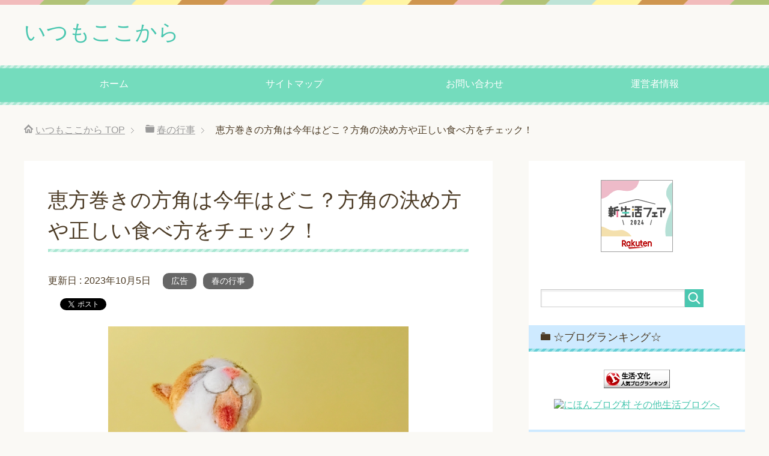

--- FILE ---
content_type: text/html; charset=UTF-8
request_url: https://yukinko10.com/3555.html
body_size: 19148
content:
<!DOCTYPE html>
<html lang="ja" class="col2">
<head prefix="og: http://ogp.me/ns# fb: http://ogp.me/ns/fb#">
<script async src="//pagead2.googlesyndication.com/pagead/js/adsbygoogle.js"></script>
<script>
  (adsbygoogle = window.adsbygoogle || []).push({
    google_ad_client: "ca-pub-7193086497794185",
    enable_page_level_ads: true
  });
</script>

<title>恵方巻きの方角は今年はどこ？方角の決め方や正しい食べ方をチェック！ | いつもここから</title>
<meta charset="UTF-8">
<meta http-equiv="X-UA-Compatible" content="IE=edge">
<meta name="viewport" content="width=device-width, initial-scale=1.0">
<meta name="keywords" content="恵方巻き　方角　どこ,節分　恵方巻き　方角　決め方,恵方巻き　正しい　食べ方">
<meta name="description" content="節分っていうと、やっぱり恵方巻きは外せないですよね！しかし、毎年変わる恵方巻きの方角、今年はどこなのか？そもそも方角の決め方ってどうしているのかも気になったり。そのあたりを一緒に押さえて、正しい食べ方で縁起をしっかり担いで食しましょう(๑´ㅂ`๑)ŧ‹&quot;">
<link rel="canonical" href="https://yukinko10.com/3555.html" />
<style>
#wpadminbar #wp-admin-bar-wccp_free_top_button .ab-icon:before {
	content: "\f160";
	color: #02CA02;
	top: 3px;
}
#wpadminbar #wp-admin-bar-wccp_free_top_button .ab-icon {
	transform: rotate(45deg);
}
</style>
<meta name='robots' content='max-image-preview:large' />
<link rel='dns-prefetch' href='//s.w.org' />
<link rel='dns-prefetch' href='//v0.wordpress.com' />
<link rel="alternate" type="application/rss+xml" title="いつもここから &raquo; フィード" href="https://yukinko10.com/feed" />
<link rel="alternate" type="application/rss+xml" title="いつもここから &raquo; コメントフィード" href="https://yukinko10.com/comments/feed" />
<link rel="alternate" type="application/rss+xml" title="いつもここから &raquo; 恵方巻きの方角は今年はどこ？方角の決め方や正しい食べ方をチェック！ のコメントのフィード" href="https://yukinko10.com/3555.html/feed" />
<script type="text/javascript">
window._wpemojiSettings = {"baseUrl":"https:\/\/s.w.org\/images\/core\/emoji\/13.1.0\/72x72\/","ext":".png","svgUrl":"https:\/\/s.w.org\/images\/core\/emoji\/13.1.0\/svg\/","svgExt":".svg","source":{"concatemoji":"https:\/\/yukinko10.com\/wp-includes\/js\/wp-emoji-release.min.js?ver=5.9.12"}};
/*! This file is auto-generated */
!function(e,a,t){var n,r,o,i=a.createElement("canvas"),p=i.getContext&&i.getContext("2d");function s(e,t){var a=String.fromCharCode;p.clearRect(0,0,i.width,i.height),p.fillText(a.apply(this,e),0,0);e=i.toDataURL();return p.clearRect(0,0,i.width,i.height),p.fillText(a.apply(this,t),0,0),e===i.toDataURL()}function c(e){var t=a.createElement("script");t.src=e,t.defer=t.type="text/javascript",a.getElementsByTagName("head")[0].appendChild(t)}for(o=Array("flag","emoji"),t.supports={everything:!0,everythingExceptFlag:!0},r=0;r<o.length;r++)t.supports[o[r]]=function(e){if(!p||!p.fillText)return!1;switch(p.textBaseline="top",p.font="600 32px Arial",e){case"flag":return s([127987,65039,8205,9895,65039],[127987,65039,8203,9895,65039])?!1:!s([55356,56826,55356,56819],[55356,56826,8203,55356,56819])&&!s([55356,57332,56128,56423,56128,56418,56128,56421,56128,56430,56128,56423,56128,56447],[55356,57332,8203,56128,56423,8203,56128,56418,8203,56128,56421,8203,56128,56430,8203,56128,56423,8203,56128,56447]);case"emoji":return!s([10084,65039,8205,55357,56613],[10084,65039,8203,55357,56613])}return!1}(o[r]),t.supports.everything=t.supports.everything&&t.supports[o[r]],"flag"!==o[r]&&(t.supports.everythingExceptFlag=t.supports.everythingExceptFlag&&t.supports[o[r]]);t.supports.everythingExceptFlag=t.supports.everythingExceptFlag&&!t.supports.flag,t.DOMReady=!1,t.readyCallback=function(){t.DOMReady=!0},t.supports.everything||(n=function(){t.readyCallback()},a.addEventListener?(a.addEventListener("DOMContentLoaded",n,!1),e.addEventListener("load",n,!1)):(e.attachEvent("onload",n),a.attachEvent("onreadystatechange",function(){"complete"===a.readyState&&t.readyCallback()})),(n=t.source||{}).concatemoji?c(n.concatemoji):n.wpemoji&&n.twemoji&&(c(n.twemoji),c(n.wpemoji)))}(window,document,window._wpemojiSettings);
</script>
<style type="text/css">
img.wp-smiley,
img.emoji {
	display: inline !important;
	border: none !important;
	box-shadow: none !important;
	height: 1em !important;
	width: 1em !important;
	margin: 0 0.07em !important;
	vertical-align: -0.1em !important;
	background: none !important;
	padding: 0 !important;
}
</style>
	<link rel='stylesheet' id='wp-block-library-css'  href='https://yukinko10.com/wp-includes/css/dist/block-library/style.min.css?ver=5.9.12' type='text/css' media='all' />
<style id='wp-block-library-inline-css' type='text/css'>
.has-text-align-justify{text-align:justify;}
</style>
<link rel='stylesheet' id='mediaelement-css'  href='https://yukinko10.com/wp-includes/js/mediaelement/mediaelementplayer-legacy.min.css?ver=4.2.16' type='text/css' media='all' />
<link rel='stylesheet' id='wp-mediaelement-css'  href='https://yukinko10.com/wp-includes/js/mediaelement/wp-mediaelement.min.css?ver=5.9.12' type='text/css' media='all' />
<link rel='stylesheet' id='quads-style-css-css'  href='https://yukinko10.com/wp-content/plugins/quick-adsense-reloaded/includes/gutenberg/dist/blocks.style.build.css?ver=2.0.72.1' type='text/css' media='all' />
<style id='global-styles-inline-css' type='text/css'>
body{--wp--preset--color--black: #000000;--wp--preset--color--cyan-bluish-gray: #abb8c3;--wp--preset--color--white: #ffffff;--wp--preset--color--pale-pink: #f78da7;--wp--preset--color--vivid-red: #cf2e2e;--wp--preset--color--luminous-vivid-orange: #ff6900;--wp--preset--color--luminous-vivid-amber: #fcb900;--wp--preset--color--light-green-cyan: #7bdcb5;--wp--preset--color--vivid-green-cyan: #00d084;--wp--preset--color--pale-cyan-blue: #8ed1fc;--wp--preset--color--vivid-cyan-blue: #0693e3;--wp--preset--color--vivid-purple: #9b51e0;--wp--preset--gradient--vivid-cyan-blue-to-vivid-purple: linear-gradient(135deg,rgba(6,147,227,1) 0%,rgb(155,81,224) 100%);--wp--preset--gradient--light-green-cyan-to-vivid-green-cyan: linear-gradient(135deg,rgb(122,220,180) 0%,rgb(0,208,130) 100%);--wp--preset--gradient--luminous-vivid-amber-to-luminous-vivid-orange: linear-gradient(135deg,rgba(252,185,0,1) 0%,rgba(255,105,0,1) 100%);--wp--preset--gradient--luminous-vivid-orange-to-vivid-red: linear-gradient(135deg,rgba(255,105,0,1) 0%,rgb(207,46,46) 100%);--wp--preset--gradient--very-light-gray-to-cyan-bluish-gray: linear-gradient(135deg,rgb(238,238,238) 0%,rgb(169,184,195) 100%);--wp--preset--gradient--cool-to-warm-spectrum: linear-gradient(135deg,rgb(74,234,220) 0%,rgb(151,120,209) 20%,rgb(207,42,186) 40%,rgb(238,44,130) 60%,rgb(251,105,98) 80%,rgb(254,248,76) 100%);--wp--preset--gradient--blush-light-purple: linear-gradient(135deg,rgb(255,206,236) 0%,rgb(152,150,240) 100%);--wp--preset--gradient--blush-bordeaux: linear-gradient(135deg,rgb(254,205,165) 0%,rgb(254,45,45) 50%,rgb(107,0,62) 100%);--wp--preset--gradient--luminous-dusk: linear-gradient(135deg,rgb(255,203,112) 0%,rgb(199,81,192) 50%,rgb(65,88,208) 100%);--wp--preset--gradient--pale-ocean: linear-gradient(135deg,rgb(255,245,203) 0%,rgb(182,227,212) 50%,rgb(51,167,181) 100%);--wp--preset--gradient--electric-grass: linear-gradient(135deg,rgb(202,248,128) 0%,rgb(113,206,126) 100%);--wp--preset--gradient--midnight: linear-gradient(135deg,rgb(2,3,129) 0%,rgb(40,116,252) 100%);--wp--preset--duotone--dark-grayscale: url('#wp-duotone-dark-grayscale');--wp--preset--duotone--grayscale: url('#wp-duotone-grayscale');--wp--preset--duotone--purple-yellow: url('#wp-duotone-purple-yellow');--wp--preset--duotone--blue-red: url('#wp-duotone-blue-red');--wp--preset--duotone--midnight: url('#wp-duotone-midnight');--wp--preset--duotone--magenta-yellow: url('#wp-duotone-magenta-yellow');--wp--preset--duotone--purple-green: url('#wp-duotone-purple-green');--wp--preset--duotone--blue-orange: url('#wp-duotone-blue-orange');--wp--preset--font-size--small: 13px;--wp--preset--font-size--medium: 20px;--wp--preset--font-size--large: 36px;--wp--preset--font-size--x-large: 42px;}.has-black-color{color: var(--wp--preset--color--black) !important;}.has-cyan-bluish-gray-color{color: var(--wp--preset--color--cyan-bluish-gray) !important;}.has-white-color{color: var(--wp--preset--color--white) !important;}.has-pale-pink-color{color: var(--wp--preset--color--pale-pink) !important;}.has-vivid-red-color{color: var(--wp--preset--color--vivid-red) !important;}.has-luminous-vivid-orange-color{color: var(--wp--preset--color--luminous-vivid-orange) !important;}.has-luminous-vivid-amber-color{color: var(--wp--preset--color--luminous-vivid-amber) !important;}.has-light-green-cyan-color{color: var(--wp--preset--color--light-green-cyan) !important;}.has-vivid-green-cyan-color{color: var(--wp--preset--color--vivid-green-cyan) !important;}.has-pale-cyan-blue-color{color: var(--wp--preset--color--pale-cyan-blue) !important;}.has-vivid-cyan-blue-color{color: var(--wp--preset--color--vivid-cyan-blue) !important;}.has-vivid-purple-color{color: var(--wp--preset--color--vivid-purple) !important;}.has-black-background-color{background-color: var(--wp--preset--color--black) !important;}.has-cyan-bluish-gray-background-color{background-color: var(--wp--preset--color--cyan-bluish-gray) !important;}.has-white-background-color{background-color: var(--wp--preset--color--white) !important;}.has-pale-pink-background-color{background-color: var(--wp--preset--color--pale-pink) !important;}.has-vivid-red-background-color{background-color: var(--wp--preset--color--vivid-red) !important;}.has-luminous-vivid-orange-background-color{background-color: var(--wp--preset--color--luminous-vivid-orange) !important;}.has-luminous-vivid-amber-background-color{background-color: var(--wp--preset--color--luminous-vivid-amber) !important;}.has-light-green-cyan-background-color{background-color: var(--wp--preset--color--light-green-cyan) !important;}.has-vivid-green-cyan-background-color{background-color: var(--wp--preset--color--vivid-green-cyan) !important;}.has-pale-cyan-blue-background-color{background-color: var(--wp--preset--color--pale-cyan-blue) !important;}.has-vivid-cyan-blue-background-color{background-color: var(--wp--preset--color--vivid-cyan-blue) !important;}.has-vivid-purple-background-color{background-color: var(--wp--preset--color--vivid-purple) !important;}.has-black-border-color{border-color: var(--wp--preset--color--black) !important;}.has-cyan-bluish-gray-border-color{border-color: var(--wp--preset--color--cyan-bluish-gray) !important;}.has-white-border-color{border-color: var(--wp--preset--color--white) !important;}.has-pale-pink-border-color{border-color: var(--wp--preset--color--pale-pink) !important;}.has-vivid-red-border-color{border-color: var(--wp--preset--color--vivid-red) !important;}.has-luminous-vivid-orange-border-color{border-color: var(--wp--preset--color--luminous-vivid-orange) !important;}.has-luminous-vivid-amber-border-color{border-color: var(--wp--preset--color--luminous-vivid-amber) !important;}.has-light-green-cyan-border-color{border-color: var(--wp--preset--color--light-green-cyan) !important;}.has-vivid-green-cyan-border-color{border-color: var(--wp--preset--color--vivid-green-cyan) !important;}.has-pale-cyan-blue-border-color{border-color: var(--wp--preset--color--pale-cyan-blue) !important;}.has-vivid-cyan-blue-border-color{border-color: var(--wp--preset--color--vivid-cyan-blue) !important;}.has-vivid-purple-border-color{border-color: var(--wp--preset--color--vivid-purple) !important;}.has-vivid-cyan-blue-to-vivid-purple-gradient-background{background: var(--wp--preset--gradient--vivid-cyan-blue-to-vivid-purple) !important;}.has-light-green-cyan-to-vivid-green-cyan-gradient-background{background: var(--wp--preset--gradient--light-green-cyan-to-vivid-green-cyan) !important;}.has-luminous-vivid-amber-to-luminous-vivid-orange-gradient-background{background: var(--wp--preset--gradient--luminous-vivid-amber-to-luminous-vivid-orange) !important;}.has-luminous-vivid-orange-to-vivid-red-gradient-background{background: var(--wp--preset--gradient--luminous-vivid-orange-to-vivid-red) !important;}.has-very-light-gray-to-cyan-bluish-gray-gradient-background{background: var(--wp--preset--gradient--very-light-gray-to-cyan-bluish-gray) !important;}.has-cool-to-warm-spectrum-gradient-background{background: var(--wp--preset--gradient--cool-to-warm-spectrum) !important;}.has-blush-light-purple-gradient-background{background: var(--wp--preset--gradient--blush-light-purple) !important;}.has-blush-bordeaux-gradient-background{background: var(--wp--preset--gradient--blush-bordeaux) !important;}.has-luminous-dusk-gradient-background{background: var(--wp--preset--gradient--luminous-dusk) !important;}.has-pale-ocean-gradient-background{background: var(--wp--preset--gradient--pale-ocean) !important;}.has-electric-grass-gradient-background{background: var(--wp--preset--gradient--electric-grass) !important;}.has-midnight-gradient-background{background: var(--wp--preset--gradient--midnight) !important;}.has-small-font-size{font-size: var(--wp--preset--font-size--small) !important;}.has-medium-font-size{font-size: var(--wp--preset--font-size--medium) !important;}.has-large-font-size{font-size: var(--wp--preset--font-size--large) !important;}.has-x-large-font-size{font-size: var(--wp--preset--font-size--x-large) !important;}
</style>
<link rel='stylesheet' id='contact-form-7-css'  href='https://yukinko10.com/wp-content/plugins/contact-form-7/includes/css/styles.css?ver=5.6.1' type='text/css' media='all' />
<link rel='stylesheet' id='pz-linkcard-css'  href='//yukinko10.com/wp-content/uploads/pz-linkcard/style.css?ver=2.4.7.74' type='text/css' media='all' />
<link rel='stylesheet' id='toc-screen-css'  href='https://yukinko10.com/wp-content/plugins/table-of-contents-plus/screen.min.css?ver=2302' type='text/css' media='all' />
<link rel='stylesheet' id='keni_base-css'  href='https://yukinko10.com/wp-content/themes/keni70_wp_pretty_green_201703032315/base.css?ver=5.9.12' type='text/css' media='all' />
<link rel='stylesheet' id='keni_rwd-css'  href='https://yukinko10.com/wp-content/themes/keni70_wp_pretty_green_201703032315/rwd.css?ver=5.9.12' type='text/css' media='all' />
<link rel='stylesheet' id='jetpack_css-css'  href='https://yukinko10.com/wp-content/plugins/jetpack/css/jetpack.css?ver=11.1.4' type='text/css' media='all' />
<style id='quads-styles-inline-css' type='text/css'>

    .quads-location ins.adsbygoogle {
        background: transparent !important;
    }
    .quads.quads_ad_container { display: grid; grid-template-columns: auto; grid-gap: 10px; padding: 10px; }
    .grid_image{animation: fadeIn 0.5s;-webkit-animation: fadeIn 0.5s;-moz-animation: fadeIn 0.5s;
        -o-animation: fadeIn 0.5s;-ms-animation: fadeIn 0.5s;}
    .quads-ad-label { font-size: 12px; text-align: center; color: #333;}
    .quads-text-around-ad-label-text_around_left {
        width: 50%;
        float: left;
    }
    .quads-text-around-ad-label-text_around_right {
        width: 50%;
        float: right;
    } 
    .quads_click_impression { display: none;}
</style>
<script type='text/javascript' src='https://yukinko10.com/wp-includes/js/jquery/jquery.min.js?ver=3.6.0' id='jquery-core-js'></script>
<script type='text/javascript' src='https://yukinko10.com/wp-includes/js/jquery/jquery-migrate.min.js?ver=3.3.2' id='jquery-migrate-js'></script>
<link rel="https://api.w.org/" href="https://yukinko10.com/wp-json/" /><link rel="alternate" type="application/json" href="https://yukinko10.com/wp-json/wp/v2/posts/3555" /><link rel="EditURI" type="application/rsd+xml" title="RSD" href="https://yukinko10.com/xmlrpc.php?rsd" />
<link rel="wlwmanifest" type="application/wlwmanifest+xml" href="https://yukinko10.com/wp-includes/wlwmanifest.xml" /> 
<meta name="generator" content="WordPress 5.9.12" />
<link rel='shortlink' href='https://wp.me/p8sIVn-Vl' />
<link rel="alternate" type="application/json+oembed" href="https://yukinko10.com/wp-json/oembed/1.0/embed?url=https%3A%2F%2Fyukinko10.com%2F3555.html" />
<link rel="alternate" type="text/xml+oembed" href="https://yukinko10.com/wp-json/oembed/1.0/embed?url=https%3A%2F%2Fyukinko10.com%2F3555.html&#038;format=xml" />
<script id="wpcp_disable_selection" type="text/javascript">
var image_save_msg='You are not allowed to save images!';
	var no_menu_msg='Context Menu disabled!';
	var smessage = "Content is protected !!";

function disableEnterKey(e)
{
	var elemtype = e.target.tagName;
	
	elemtype = elemtype.toUpperCase();
	
	if (elemtype == "TEXT" || elemtype == "TEXTAREA" || elemtype == "INPUT" || elemtype == "PASSWORD" || elemtype == "SELECT" || elemtype == "OPTION" || elemtype == "EMBED")
	{
		elemtype = 'TEXT';
	}
	
	if (e.ctrlKey){
     var key;
     if(window.event)
          key = window.event.keyCode;     //IE
     else
          key = e.which;     //firefox (97)
    //if (key != 17) alert(key);
     if (elemtype!= 'TEXT' && (key == 97 || key == 65 || key == 67 || key == 99 || key == 88 || key == 120 || key == 26 || key == 85  || key == 86 || key == 83 || key == 43 || key == 73))
     {
		if(wccp_free_iscontenteditable(e)) return true;
		show_wpcp_message('You are not allowed to copy content or view source');
		return false;
     }else
     	return true;
     }
}


/*For contenteditable tags*/
function wccp_free_iscontenteditable(e)
{
	var e = e || window.event; // also there is no e.target property in IE. instead IE uses window.event.srcElement
  	
	var target = e.target || e.srcElement;

	var elemtype = e.target.nodeName;
	
	elemtype = elemtype.toUpperCase();
	
	var iscontenteditable = "false";
		
	if(typeof target.getAttribute!="undefined" ) iscontenteditable = target.getAttribute("contenteditable"); // Return true or false as string
	
	var iscontenteditable2 = false;
	
	if(typeof target.isContentEditable!="undefined" ) iscontenteditable2 = target.isContentEditable; // Return true or false as boolean

	if(target.parentElement.isContentEditable) iscontenteditable2 = true;
	
	if (iscontenteditable == "true" || iscontenteditable2 == true)
	{
		if(typeof target.style!="undefined" ) target.style.cursor = "text";
		
		return true;
	}
}

////////////////////////////////////
function disable_copy(e)
{	
	var e = e || window.event; // also there is no e.target property in IE. instead IE uses window.event.srcElement
	
	var elemtype = e.target.tagName;
	
	elemtype = elemtype.toUpperCase();
	
	if (elemtype == "TEXT" || elemtype == "TEXTAREA" || elemtype == "INPUT" || elemtype == "PASSWORD" || elemtype == "SELECT" || elemtype == "OPTION" || elemtype == "EMBED")
	{
		elemtype = 'TEXT';
	}
	
	if(wccp_free_iscontenteditable(e)) return true;
	
	var isSafari = /Safari/.test(navigator.userAgent) && /Apple Computer/.test(navigator.vendor);
	
	var checker_IMG = '';
	if (elemtype == "IMG" && checker_IMG == 'checked' && e.detail >= 2) {show_wpcp_message(alertMsg_IMG);return false;}
	if (elemtype != "TEXT")
	{
		if (smessage !== "" && e.detail == 2)
			show_wpcp_message(smessage);
		
		if (isSafari)
			return true;
		else
			return false;
	}	
}

//////////////////////////////////////////
function disable_copy_ie()
{
	var e = e || window.event;
	var elemtype = window.event.srcElement.nodeName;
	elemtype = elemtype.toUpperCase();
	if(wccp_free_iscontenteditable(e)) return true;
	if (elemtype == "IMG") {show_wpcp_message(alertMsg_IMG);return false;}
	if (elemtype != "TEXT" && elemtype != "TEXTAREA" && elemtype != "INPUT" && elemtype != "PASSWORD" && elemtype != "SELECT" && elemtype != "OPTION" && elemtype != "EMBED")
	{
		return false;
	}
}	
function reEnable()
{
	return true;
}
document.onkeydown = disableEnterKey;
document.onselectstart = disable_copy_ie;
if(navigator.userAgent.indexOf('MSIE')==-1)
{
	document.onmousedown = disable_copy;
	document.onclick = reEnable;
}
function disableSelection(target)
{
    //For IE This code will work
    if (typeof target.onselectstart!="undefined")
    target.onselectstart = disable_copy_ie;
    
    //For Firefox This code will work
    else if (typeof target.style.MozUserSelect!="undefined")
    {target.style.MozUserSelect="none";}
    
    //All other  (ie: Opera) This code will work
    else
    target.onmousedown=function(){return false}
    target.style.cursor = "default";
}
//Calling the JS function directly just after body load
window.onload = function(){disableSelection(document.body);};

//////////////////special for safari Start////////////////
var onlongtouch;
var timer;
var touchduration = 1000; //length of time we want the user to touch before we do something

var elemtype = "";
function touchstart(e) {
	var e = e || window.event;
  // also there is no e.target property in IE.
  // instead IE uses window.event.srcElement
  	var target = e.target || e.srcElement;
	
	elemtype = window.event.srcElement.nodeName;
	
	elemtype = elemtype.toUpperCase();
	
	if(!wccp_pro_is_passive()) e.preventDefault();
	if (!timer) {
		timer = setTimeout(onlongtouch, touchduration);
	}
}

function touchend() {
    //stops short touches from firing the event
    if (timer) {
        clearTimeout(timer);
        timer = null;
    }
	onlongtouch();
}

onlongtouch = function(e) { //this will clear the current selection if anything selected
	
	if (elemtype != "TEXT" && elemtype != "TEXTAREA" && elemtype != "INPUT" && elemtype != "PASSWORD" && elemtype != "SELECT" && elemtype != "EMBED" && elemtype != "OPTION")	
	{
		if (window.getSelection) {
			if (window.getSelection().empty) {  // Chrome
			window.getSelection().empty();
			} else if (window.getSelection().removeAllRanges) {  // Firefox
			window.getSelection().removeAllRanges();
			}
		} else if (document.selection) {  // IE?
			document.selection.empty();
		}
		return false;
	}
};

document.addEventListener("DOMContentLoaded", function(event) { 
    window.addEventListener("touchstart", touchstart, false);
    window.addEventListener("touchend", touchend, false);
});

function wccp_pro_is_passive() {

  var cold = false,
  hike = function() {};

  try {
	  const object1 = {};
  var aid = Object.defineProperty(object1, 'passive', {
  get() {cold = true}
  });
  window.addEventListener('test', hike, aid);
  window.removeEventListener('test', hike, aid);
  } catch (e) {}

  return cold;
}
/*special for safari End*/
</script>
<script id="wpcp_disable_Right_Click" type="text/javascript">
document.ondragstart = function() { return false;}
	function nocontext(e) {
	   return false;
	}
	document.oncontextmenu = nocontext;
</script>
<style>
.unselectable
{
-moz-user-select:none;
-webkit-user-select:none;
cursor: default;
}
html
{
-webkit-touch-callout: none;
-webkit-user-select: none;
-khtml-user-select: none;
-moz-user-select: none;
-ms-user-select: none;
user-select: none;
-webkit-tap-highlight-color: rgba(0,0,0,0);
}
</style>
<script id="wpcp_css_disable_selection" type="text/javascript">
var e = document.getElementsByTagName('body')[0];
if(e)
{
	e.setAttribute('unselectable',"on");
}
</script>
<script type='text/javascript'>document.cookie = 'quads_browser_width='+screen.width;</script><style>img#wpstats{display:none}</style>
	<style type="text/css">.recentcomments a{display:inline !important;padding:0 !important;margin:0 !important;}</style>
<!-- Jetpack Open Graph Tags -->
<meta property="og:type" content="article" />
<meta property="og:title" content="恵方巻きの方角は今年はどこ？方角の決め方や正しい食べ方をチェック！" />
<meta property="og:url" content="https://yukinko10.com/3555.html" />
<meta property="og:description" content="&nbsp; お正月も終わったら、続いてやってくるのが節分ですね！ ひと昔前まではそんなに節分は盛り上がってい&hellip;" />
<meta property="article:published_time" content="2017-12-07T11:17:35+00:00" />
<meta property="article:modified_time" content="2023-10-05T05:48:53+00:00" />
<meta property="og:site_name" content="いつもここから" />
<meta property="og:image" content="https://yukinko10.com/wp-content/uploads/2017/12/11d8bf4e717b5aedc772997fa1f126e0_s.jpg" />
<meta property="og:image:width" content="640" />
<meta property="og:image:height" content="512" />
<meta property="og:image:alt" content="恵方巻き　方角　どこ" />
<meta property="og:locale" content="ja_JP" />
<meta name="twitter:text:title" content="恵方巻きの方角は今年はどこ？方角の決め方や正しい食べ方をチェック！" />
<meta name="twitter:image" content="https://yukinko10.com/wp-content/uploads/2017/12/11d8bf4e717b5aedc772997fa1f126e0_s.jpg?w=640" />
<meta name="twitter:image:alt" content="恵方巻き　方角　どこ" />
<meta name="twitter:card" content="summary_large_image" />

<!-- End Jetpack Open Graph Tags -->
<link rel="shortcut icon" type="image/x-icon" href="https://yukinko10.com/wp-content/themes/keni70_wp_pretty_green_201703032315/favicon.ico">
<link rel="apple-touch-icon" href="https://yukinko10.com/wp-content/themes/keni70_wp_pretty_green_201703032315/images/apple-touch-icon.png">
<link rel="apple-touch-icon-precomposed" href="https://yukinko10.com/wp-content/themes/keni70_wp_pretty_green_201703032315/images/apple-touch-icon.png">
<link rel="icon" href="https://yukinko10.com/wp-content/themes/keni70_wp_pretty_green_201703032315/images/apple-touch-icon.png">
<!--[if lt IE 9]><script src="https://yukinko10.com/wp-content/themes/keni70_wp_pretty_green_201703032315/js/html5.js"></script><![endif]-->
<!-- Quantcast Choice. Consent Manager Tag v2.0 (for TCF 2.0) -->
<script type="text/javascript" async=true>
(function() {
  var host = 'www.themoneytizer.com';
  var element = document.createElement('script');
  var firstScript = document.getElementsByTagName('script')[0];
  var url = 'https://cmp.quantcast.com'
    .concat('/choice/', '6Fv0cGNfc_bw8', '/', host, '/choice.js');
  var uspTries = 0;
  var uspTriesLimit = 3;
  element.async = true;
  element.type = 'text/javascript';
  element.src = url;

  firstScript.parentNode.insertBefore(element, firstScript);

  function makeStub() {
    var TCF_LOCATOR_NAME = '__tcfapiLocator';
    var queue = [];
    var win = window;
    var cmpFrame;

    function addFrame() {
      var doc = win.document;
      var otherCMP = !!(win.frames[TCF_LOCATOR_NAME]);

      if (!otherCMP) {
        if (doc.body) {
          var iframe = doc.createElement('iframe');

          iframe.style.cssText = 'display:none';
          iframe.name = TCF_LOCATOR_NAME;
          doc.body.appendChild(iframe);
        } else {
          setTimeout(addFrame, 5);
        }
      }
      return !otherCMP;
    }

    function tcfAPIHandler() {
      var gdprApplies;
      var args = arguments;

      if (!args.length) {
        return queue;
      } else if (args[0] === 'setGdprApplies') {
        if (
          args.length > 3 &&
          args[2] === 2 &&
          typeof args[3] === 'boolean'
        ) {
          gdprApplies = args[3];
          if (typeof args[2] === 'function') {
            args[2]('set', true);
          }
        }
      } else if (args[0] === 'ping') {
        var retr = {
          gdprApplies: gdprApplies,
          cmpLoaded: false,
          cmpStatus: 'stub'
        };

        if (typeof args[2] === 'function') {
          args[2](retr);
        }
      } else {
        if(args[0] === 'init' && typeof args[3] === 'object') {
          args[3] = { ...args[3], tag_version: 'V2' };
        }
        queue.push(args);
      }
    }

    function postMessageEventHandler(event) {
      var msgIsString = typeof event.data === 'string';
      var json = {};

      try {
        if (msgIsString) {
          json = JSON.parse(event.data);
        } else {
          json = event.data;
        }
      } catch (ignore) {}

      var payload = json.__tcfapiCall;

      if (payload) {
        window.__tcfapi(
          payload.command,
          payload.version,
          function(retValue, success) {
            var returnMsg = {
              __tcfapiReturn: {
                returnValue: retValue,
                success: success,
                callId: payload.callId
              }
            };
            if (msgIsString) {
              returnMsg = JSON.stringify(returnMsg);
            }
            if (event && event.source && event.source.postMessage) {
              event.source.postMessage(returnMsg, '*');
            }
          },
          payload.parameter
        );
      }
    }

    while (win) {
      try {
        if (win.frames[TCF_LOCATOR_NAME]) {
          cmpFrame = win;
          break;
        }
      } catch (ignore) {}

      if (win === window.top) {
        break;
      }
      win = win.parent;
    }
    if (!cmpFrame) {
      addFrame();
      win.__tcfapi = tcfAPIHandler;
      win.addEventListener('message', postMessageEventHandler, false);
    }
  };

  makeStub();

  var uspStubFunction = function() {
    var arg = arguments;
    if (typeof window.__uspapi !== uspStubFunction) {
      setTimeout(function() {
        if (typeof window.__uspapi !== 'undefined') {
          window.__uspapi.apply(window.__uspapi, arg);
        }
      }, 500);
    }
  };

  var checkIfUspIsReady = function() {
    uspTries++;
    if (window.__uspapi === uspStubFunction && uspTries < uspTriesLimit) {
      console.warn('USP is not accessible');
    } else {
      clearInterval(uspInterval);
    }
  };

  if (typeof window.__uspapi === 'undefined') {
    window.__uspapi = uspStubFunction;
    var uspInterval = setInterval(checkIfUspIsReady, 6000);
  }
})();
</script>
<!-- End Quantcast Choice. Consent Manager Tag v2.0 (for TCF 2.0) -->

<div id="108988-6"><script src="//ads.themoneytizer.com/s/gen.js?type=6"></script><script src="//ads.themoneytizer.com/s/requestform.js?siteId=108988&formatId=6"></script></div>

<style type="text/css">
<!--
a:hover {
position: relative;
top: 2px;
left: 2px;
text-decoration: none;
} 
-->
</style>
</head>
	<body class="post-template-default single single-post postid-3555 single-format-standard unselectable">
	
	<div class="container">
		<header id="top" class="site-header ">	
		<div class="site-header-in">
			<div class="site-header-conts">
				<p class="site-title"><a href="https://yukinko10.com">いつもここから</a></p>
			</div>
		</div>
		<!--▼グローバルナビ-->
		<nav class="global-nav">
			<div class="global-nav-in">
				<div class="global-nav-panel"><span class="btn-global-nav icon-gn-menu">メニュー</span></div>
				<ul id="menu">
				<li class="menu-item menu-item-type-custom menu-item-object-custom menu-item-home menu-item-13"><a href="http://yukinko10.com/">ホーム</a></li>
<li class="menu-item menu-item-type-post_type menu-item-object-page menu-item-23"><a href="https://yukinko10.com/sitemaps.html">サイトマップ</a></li>
<li class="menu-item menu-item-type-post_type menu-item-object-page menu-item-14"><a href="https://yukinko10.com/mail.html">お問い合わせ</a></li>
<li class="menu-item menu-item-type-post_type menu-item-object-page menu-item-28"><a href="https://yukinko10.com/operator-information.html">運営者情報</a></li>
				</ul>
			</div>
		</nav>
		<!--▲グローバルナビ-->
		</header>
<!--▲サイトヘッダー-->
<div class="main-body">
<div class="main-body-in">

<nav class="breadcrumbs">
<ol class="breadcrumbs-in" itemscope itemtype="http://schema.org/BreadcrumbList">
<li class="bcl-first" itemprop="itemListElement" itemscope itemtype="http://schema.org/ListItem">
	<a itemprop="item" href="https://yukinko10.com"><span itemprop="name">いつもここから</span> TOP</a>
	<meta itemprop="position" content="1" />
</li>
<li itemprop="itemListElement" itemscope itemtype="http://schema.org/ListItem">
	<a itemprop="item" href="https://yukinko10.com/category/harunogyoji"><span itemprop="name">春の行事</span></a>
	<meta itemprop="position" content="2" />
</li>
<li class="bcl-last">恵方巻きの方角は今年はどこ？方角の決め方や正しい食べ方をチェック！</li>
</ol>
</nav>
	
	<!--▼メインコンテンツ-->
	<main>
	<div class="main-conts">

		<!--記事-->
		<article id="post-3555" class="section-wrap post-3555 post type-post status-publish format-standard has-post-thumbnail category-pr category-harunogyoji tag-321 tag-320">
			<div class="section-in">

			<header class="article-header">
				<h1 class="section-title" itemprop="headline">恵方巻きの方角は今年はどこ？方角の決め方や正しい食べ方をチェック！</h1>
				<p class="post-date">更新日 : <time datetime="2023-10-05" itemprop="dateModified" content="2023-10-05">2023年10月5日</time></p>
								<div class="post-cat">
<span class="cat cat769" style="background-color: #666;"><a href="https://yukinko10.com/category/pr" style="color: #FFF;">広告</a></span>
<span class="cat cat035" style="background-color: #666;"><a href="https://yukinko10.com/category/harunogyoji" style="color: #FFF;">春の行事</a></span>

</div>
				<aside class="sns-list">
<ul>
<li class="sb-fb-like">
<div class="fb-like" data-width="110" data-layout="button_count" data-action="like" data-show-faces="false" data-share="false"></div>
</li>
<li class="sb-tweet">
<a href="https://twitter.com/share" class="twitter-share-button" data-lang="ja">ツイート</a>
</li>
<li class="sb-hatebu">
<a href="http://b.hatena.ne.jp/entry/" class="hatena-bookmark-button" data-hatena-bookmark-layout="simple-balloon" title="Add this entry to Hatena Bookmark."><img src="https://b.st-hatena.com/images/entry-button/button-only@2x.png" alt="Add this entry to Hatena Bookmark." width="20" height="20" style="border: none;" /></a>
</li>

<li class="sb-gplus">
<div class="g-plusone" data-size="medium"></div></li>
</ul>
</aside>
			</header>

			<div class="article-body">
			<p><img class="aligncenter wp-image-3556" src="https://yukinko10.com/wp-content/uploads/2017/12/11d8bf4e717b5aedc772997fa1f126e0_s.jpg" alt="恵方巻き　方角　どこ" width="500" height="400" srcset="https://yukinko10.com/wp-content/uploads/2017/12/11d8bf4e717b5aedc772997fa1f126e0_s.jpg 640w, https://yukinko10.com/wp-content/uploads/2017/12/11d8bf4e717b5aedc772997fa1f126e0_s-300x240.jpg 300w" sizes="(max-width: 500px) 100vw, 500px" />

<!-- WP QUADS Content Ad Plugin v. 2.0.72.1 -->
<div class="quads-location quads-ad5" id="quads-ad5" style="float:none;margin:10px 0 10px 0;text-align:center;">
<script async src="//pagead2.googlesyndication.com/pagead/js/adsbygoogle.js"></script>
<!-- いつもここから（リンク広告） -->
<ins class="adsbygoogle"
     style="display:block"
     data-ad-client="ca-pub-7193086497794185"
     data-ad-slot="9881771795"
     data-ad-format="link"></ins>
<script>
(adsbygoogle = window.adsbygoogle || []).push({});
</script>
</div>

</p>
<p>&nbsp;</p>
<p>お正月も終わったら、続いてやってくるのが節分ですね！</p>
<p>ひと昔前まではそんなに節分は盛り上がっているようなイベントではなかったんですが、</p>
<p>最近では、スーパーやコンビニでも見かけるほど、</p>
<p>メジャーなものとなっています。</p>
<p>ほぼ販売戦略なところもありますが、やっぱり、</p>
<p>節分に恵方巻きは食べておきたいって思っちゃいますよねφ(c･ω･｡)ψ</p>
<p>そんなわけで、恵方巻の方角は今年はどこなのか、</p>
<p>また、そもそも恵方巻きの方角の決め方ってどうやっているのか、</p>
<p>そのへんをかる～く押さえて、正しい食べ方で縁起を担いでしまいましょう♪</p>
<p>&nbsp;</p>

<!-- WP QUADS Content Ad Plugin v. 2.0.72.1 -->
<div class="quads-location quads-ad3" id="quads-ad3" style="float:none;margin:10px 0 10px 0;text-align:center;">
スポンサーリンク<br />
<script async src="//pagead2.googlesyndication.com/pagead/js/adsbygoogle.js"></script>
<!-- http://yukinko10.com/more直下 -->
<ins class="adsbygoogle"
     style="display:inline-block;width:300px;height:250px"
     data-ad-client="ca-pub-7193086497794185"
     data-ad-slot="6942198959"></ins>
<script>
(adsbygoogle = window.adsbygoogle || []).push({});
</script>
</div>

<p>&nbsp;</p>
<div id="toc_container" class="no_bullets"><p class="toc_title">目次</p><ul class="toc_list"><li></li><li></li><li></li><li></li></ul></div>
<h2><span id="i">恵方巻きの方角は今年はどこ？</span></h2>
<p>&nbsp;</p>
<p>もともと大阪地方のほうであった、節分の日に恵方巻きを食べるという風習。</p>
<p>今では、全国各地で当たり前のように定番化されていますよね。</p>
<p>それも、コンビニやスーパーなどの販売戦略でもあるんですが、</p>
<p>恵方巻きを食べることで縁起がいいとされることから、</p>
<p>やっぱり少しでも福を呼び寄せるためにも恵方巻きは食べておきたいところです。</p>
<p>しかも、こういう時にしか太巻きの恵方巻きを食べることはないと思うので、</p>
<p>販売戦略にでも乗っかっちゃっていいかなって思ったり。</p>
<p>&nbsp;</p>
<p>それで、恵方巻きの方角ですが、毎年変わるため、</p>
<p>節分の日になる度に方角をチェックする必要がありますよね。</p>
<p>そんなわけで、２０１８年の恵方の方角とは、</p>
<p><span style="font-size: 18pt; color: #ff0000;">南南東やや南</span>となっています(￣^￣)ゞ</p>
<p>その恵方の方角を向いて恵方巻きを食べると縁起がいいとされることから、</p>
<p>節分になると恵方の方角が重要視されるということですね。</p>
<p>&nbsp;</p>
<p>しかし、この恵方の方角って、どうやって決めているのか知ってますか？</p>
<p>ちょっと気になりますよね～！</p>
<p>&nbsp;</p>
<p>&nbsp;</p>
<h2><span id="i-2">節分の恵方巻きの方角の決め方、誰がどうやって？</span></h2>
<p>&nbsp;</p>
<p>では、毎年毎年変わってしまう、恵方巻きに関係する恵方という方角について。</p>
<p>実は、この恵方というのは、</p>
<p>歳徳神（としとくじん）という神様がいらっしゃる場所なんです！</p>
<p>え？誰？？？(ﾟ▽ﾟ｀*)ﾊｲ?</p>
<p>って、初めて聞いた方も少なくないかと思いますが、</p>
<p>歳徳神は、年徳や年徳様、正月様とも呼ばれていて、</p>
<p>その年の金運や幸せなどの福徳を司る神様なんですm(..m)ハハァー</p>
<p>何ともありがたい神様なので、しっかり覚えておきましょうね♪</p>
<p>それで、その歳徳神のいらっしゃる場所は、毎年変わることから、</p>
<p>その度に恵方が変わるということなんですね！<br />

<!-- WP QUADS Content Ad Plugin v. 2.0.72.1 -->
<div class="quads-location quads-ad1" id="quads-ad1" style="float:none;margin:10px 0 10px 0;text-align:center;">
スポンサーリンク<br />
<script async src="//pagead2.googlesyndication.com/pagead/js/adsbygoogle.js"></script>
<!-- http://yukinko10.com/記事中 -->
<ins class="adsbygoogle"
     style="display:inline-block;width:300px;height:250px"
     data-ad-client="ca-pub-7193086497794185"
     data-ad-slot="3988732550"></ins>
<script>
(adsbygoogle = window.adsbygoogle || []).push({});
</script>
</div>
</p>
<p>&nbsp;</p>
<p>でも、歳徳神がいらっしゃる恵方というのは、結局どうやって決めているのか？</p>
<p>そもそも基本的には、恵方というのは四方しかないんです。</p>
<p>で、中国から伝わった、歴の表示などに使われる十干というのがあって、</p>
<p>甲・乙・丙・丁・戊・己・庚・辛・壬・癸のことなんですが、</p>
<p>その四方と十干の組み合わせで、その年の歳徳神のいらっしゃる場所である、</p>
<p>恵方を決めるということなんです。</p>
<p>分かりやすくいえば、寅年や申年など年賀状でも使われる干支のようなもので、</p>
<p>十二支だと１２ごとに、十干だと１０ごとということですね＾＾</p>
<p>&nbsp;</p>
<p>何となくわかったかもしれないけど、何だか難しいような。。。</p>
<p>この年は、十干だとあそこで、そのあとはあーでこーで・・・</p>
<p>って考えるのもちょっと大変かもしれないので、</p>
<p>簡単にわかる方法を伝授しておきましょう！</p>
<p>まず、恵方は基本的に四方しかないということなので、</p>
<div class="su-note"  style="border-color:#e2b8a4;border-radius:3px;-moz-border-radius:3px;-webkit-border-radius:3px;"><div class="su-note-inner su-u-clearfix su-u-trim" style="background-color:#fcd2be;border-color:#ffffff;color:#333333;border-radius:3px;-moz-border-radius:3px;-webkit-border-radius:3px;">
<p>●東北東やや東</p>
<p>●西南西やや西</p>
<p>●南南東やや南</p>
<p>●北北西やや北</p>
</div></div>
<p>この４つのどこかの方角になることになります。</p>
<p>それで、実は、西暦の下１桁によってどこの方角にあてはまるのか決まってるんです！</p>
<p>十干とは１０毎に変わり、西暦も十進法なので１０毎で同じですからね(Ü)</p>
<p>なので、</p>
<p>&nbsp;</p>
<p>●西暦の下１桁が、４か９の場合は、甲（寅と卯の間）ということで、</p>
<p>東北東やや東のほう</p>
<p>&nbsp;</p>
<p>●西暦の下１桁が、０か５のときは、庚（申と酉の間）で、</p>
<p>西南西やや西のほう</p>
<p>&nbsp;</p>
<p>●西暦の下１桁が、１か３か６か８なら、丙（巳と午の間）なので、</p>
<p>南南東やや南のほう</p>
<p>&nbsp;</p>
<p>●西暦の下１桁が、２か７だと、壬（亥と子の間）ということで、</p>
<p>北北西やや北のほう</p>
<p>&nbsp;</p>
<p>というふうに下１桁によって決まってます！</p>
<p>こっちのほうで、歳徳神のいらっしゃる方角を覚えると簡単でいいですよね。</p>
<p>まぁ、でも、節分の日が近づくとコンビニやスーパーでも、</p>
<p>「今年の恵方巻きの方角は〇〇！」的なポップなど見かけると思うので、</p>
<p>しっかり覚えてしまわなくても大丈夫な気がしますね(＊´ω｀)～♪</p>
<p>&nbsp;</p>
<p>&nbsp;</p>
<h2><span id="i-3">恵方巻きの正しい食べ方で縁起を担ぐ♪</span></h2>
<p>&nbsp;</p>
<p>恵方巻きの恵方がわかったところで、正しい食べ方は知っていますか？</p>
<p>好きに食べちゃっても全然いいんですが、せっかくなら、</p>
<p>ちゃんとした食べ方でしっかり縁起を担ぎたいところですよね(*｀艸´)ｳｼｼｼ</p>
<p>&nbsp;</p>
<p>では、恵方巻きの正しい食べ方について。</p>
<div class="su-note"  style="border-color:#e2b8a4;border-radius:3px;-moz-border-radius:3px;-webkit-border-radius:3px;"><div class="su-note-inner su-u-clearfix su-u-trim" style="background-color:#fcd2be;border-color:#ffffff;color:#333333;border-radius:3px;-moz-border-radius:3px;-webkit-border-radius:3px;">
<p>●恵方の方角を向いて食べる！</p>
<p>●切らずに食べる！</p>
<p>●黙って食べる！</p>
</div></div>
<p>基本的には、この３つのことを守ればOKです♪</p>
<p>恵方については、さんざん上でお話したので分かっているかと思いますが、</p>
<p>その年の恵方を向いて何かをするってことは縁起がいいので、</p>
<p>恵方巻きを食べるときもしっかり、恵方を向いて食べましょう！</p>
<p>家にいるとどこが東でどこが南でってわからなかったりするかと思いますが、</p>
<p>我が家は、旦那さんのiPhoneの方角を教えてくれるアプリがあるので、</p>
<p>そのアプリを使って方角をチェックしてますよ＾＾</p>
<p>なかなか普通に生活していたら方位磁石とかないですからねw</p>
<p>それで、恵方巻きを食べるとき、切らずに黙って食べるってことも大事で、</p>
<p>そこには縁を切らないようにという意味が込められているんです。</p>
<p>黙って食べないと、そのご利益もいただけないとされるため、</p>
<p>願い事を思い浮かべながら一気に食べつくしてしまいましょうφ(c･ω･｡)ψ</p>
<p>&nbsp;</p>

<!-- WP QUADS Content Ad Plugin v. 2.0.72.1 -->
<div class="quads-location quads-ad2" id="quads-ad2" style="float:none;margin:10px 0 10px 0;text-align:center;">
スポンサーリンク<br />
<script async src="//pagead2.googlesyndication.com/pagead/js/adsbygoogle.js"></script>
<!-- http://yukinko10.com/記事下 -->
<ins class="adsbygoogle"
     style="display:inline-block;width:300px;height:250px"
     data-ad-client="ca-pub-7193086497794185"
     data-ad-slot="5465465752"></ins>
<script>
(adsbygoogle = window.adsbygoogle || []).push({});
</script>
</div>

<p>&nbsp;</p>
<h2><span id="i-4">恵方巻きの方角はどこ？方角の決め方や正しい食べ方について！　さいごに</span></h2>
<p>&nbsp;</p>
<p>恵方巻きの恵方は、歳徳神のいらっしゃる方角として、</p>
<p>毎年毎年変わるということでしたね！</p>
<p>ちなみに、２０１８年は、南南東やや南ということなので、</p>
<p>２月３日の節分の日には、恵方巻きを準備したら、</p>
<p>その方角を向いて、無言で、太巻きも切らずに食べて、</p>
<p>しっかり縁起を担ぎましょうo(･ω･´o)</p>
<p>このとき、願い事なんかも思い浮かべなら恵方巻きを食べ、</p>
<p>歳徳神様にしっかり願い事を叶えてもらいましょう♪</p>
<p>&nbsp;</p>
<!--OffBfLastPara-->
<!-- WP QUADS Content Ad Plugin v. 2.0.72.1 -->
<div class="quads-location quads-ad4" id="quads-ad4" style="float:none;margin:0px 0 0px 0;text-align:center;">
この記事を見た人はこちらの記事も見ています♪<br />
<script async src="//pagead2.googlesyndication.com/pagead/js/adsbygoogle.js"></script>
<ins class="adsbygoogle"
     style="display:block"
     data-ad-format="autorelaxed"
     data-ad-client="ca-pub-7193086497794185"
     data-ad-slot="9801973999"></ins>
<script>
     (adsbygoogle = window.adsbygoogle || []).push({});
</script>
</div>

			</div><!--article-body-->

			<aside class="sns-list">
<ul>
<li class="sb-fb-like">
<div class="fb-like" data-width="110" data-layout="button_count" data-action="like" data-show-faces="false" data-share="false"></div>
</li>
<li class="sb-tweet">
<a href="https://twitter.com/share" class="twitter-share-button" data-lang="ja">ツイート</a>
</li>
<li class="sb-hatebu">
<a href="http://b.hatena.ne.jp/entry/" class="hatena-bookmark-button" data-hatena-bookmark-layout="simple-balloon" title="Add this entry to Hatena Bookmark."><img src="https://b.st-hatena.com/images/entry-button/button-only@2x.png" alt="Add this entry to Hatena Bookmark." width="20" height="20" style="border: none;" /></a>
</li>

<li class="sb-gplus">
<div class="g-plusone" data-size="medium"></div></li>
</ul>
</aside>
			
						<div class="post-tag">
			<p>タグ : <a href="https://yukinko10.com/tag/%e6%81%b5%e6%96%b9%e5%b7%bb%e3%81%8d" rel="tag">恵方巻き</a>, <a href="https://yukinko10.com/tag/%e7%af%80%e5%88%86" rel="tag">節分</a></p>
			</div>
						<div class="page-nav-bf cont-nav">
<p class="page-nav-next">「<a href="https://yukinko10.com/3569.html" rel="next">恵方巻きの具材の種類って？簡単な作り方や恵方巻き以外の食べ物は何？</a>」</p>
<p class="page-nav-prev">「<a href="https://yukinko10.com/3544.html" rel="prev">車の免許はいつからとれる？教習所に通う期間や費用の相場はいくら？</a>」</p>
			</div>
			
			<section id="comments" class="comments-area">
			
<!-- You can start editing here. -->


			<!-- If comments are open, but there are no comments. -->

	 	<div id="respond" class="comment-respond">
		<h3 id="reply-title" class="comment-reply-title">コメントを残す <small><a rel="nofollow" id="cancel-comment-reply-link" href="/3555.html#respond" style="display:none;">コメントをキャンセル</a></small></h3><form action="https://yukinko10.com/wp-comments-post.php" method="post" id="commentform" class="comment-form" novalidate><div class="comment-form-author"><p><label for="author"><small>名前 <span class="required"> (必須) </span></small></label></p><p><input id="author" class="w50" name="author" type="text" value="" size="30" aria-required='true' /></p></div>
<div class="comment-form-email comment-form-mail"><p><label for="email"><small>メールアドレス（公開されません） <span class="required"> (必須) </span></small></label></p> <p><input id="email" class="w50" name="email" type="email" value="" size="30" aria-required='true' /></p></div>
<div class="comment-form-url"><p><label for="url"><small>ウェブサイト</small></label></p><p><input id="url" class="w50" name="url" type="url" value="" size="30" /></p></div>
<p class="comment-form-cookies-consent"><input id="wp-comment-cookies-consent" name="wp-comment-cookies-consent" type="checkbox" value="yes" /> <label for="wp-comment-cookies-consent">次回のコメントで使用するためブラウザーに自分の名前、メールアドレス、サイトを保存する。</label></p>
<p class="comment-form-comment m0-b"><label for="comment"><small>コメント</small></label></p><p><textarea id="comment" name="comment" class="w90" cols="45" rows="8" maxlength="65525" aria-required="true" required="required"></textarea></p><p class="comment-subscription-form"><input type="checkbox" name="subscribe_comments" id="subscribe_comments" value="subscribe" style="width: auto; -moz-appearance: checkbox; -webkit-appearance: checkbox;" /> <label class="subscribe-label" id="subscribe-label" for="subscribe_comments">新しいコメントをメールで通知</label></p><p class="comment-subscription-form"><input type="checkbox" name="subscribe_blog" id="subscribe_blog" value="subscribe" style="width: auto; -moz-appearance: checkbox; -webkit-appearance: checkbox;" /> <label class="subscribe-label" id="subscribe-blog-label" for="subscribe_blog">新しい投稿をメールで受け取る</label></p><p class="form-submit"><p class="al-c"><button name="submit" type="submit" id="submit" class="submit btn btn-form01" value="コメントを送信"><span>コメント送信</span></button></p> <input type='hidden' name='comment_post_ID' value='3555' id='comment_post_ID' />
<input type='hidden' name='comment_parent' id='comment_parent' value='0' />
</p><p style="display: none;"><input type="hidden" id="akismet_comment_nonce" name="akismet_comment_nonce" value="03af43769d" /></p><p style="display: none !important;"><label>&#916;<textarea name="ak_hp_textarea" cols="45" rows="8" maxlength="100"></textarea></label><input type="hidden" id="ak_js_1" name="ak_js" value="62"/><script>document.getElementById( "ak_js_1" ).setAttribute( "value", ( new Date() ).getTime() );</script></p></form>	</div><!-- #respond -->
				</section>

			</div><!--section-in-->
		</article><!--記事-->


	</div><!--main-conts-->
	</main>
	<!--▲メインコンテンツ-->

		<!--▼サブコンテンツ-->
	<aside class="sub-conts sidebar">
		<section id="text-2" class="section-wrap widget-conts widget_text"><div class="section-in">			<div class="textwidget"><center><a href="https://hb.afl.rakuten.co.jp/hsc/15e56259.1a0c48ab.158b7b25.9cc83172/?link_type=pict&ut=eyJwYWdlIjoic2hvcCIsInR5cGUiOiJwaWN0IiwiY29sIjowLCJjYXQiOiI1OCIsImJhbiI6IjYzNDAwOSJ9" target="_blank" rel="nofollow noopener" style="word-wrap:break-word;"><img src="https://hbb.afl.rakuten.co.jp/hsb/15e56259.1a0c48ab.158b7b25.9cc83172/?me_id=1&me_adv_id=634009&t=pict" border="0" style="margin:2px" alt="" title=""></a></center></div>
		</div></section><section id="search-2" class="section-wrap widget-conts widget_search"><div class="section-in"><form method="get" id="searchform" action="https://yukinko10.com/">
	<div class="search-box">
		<input class="search" type="text" value="" name="s" id="s"><button id="searchsubmit" class="btn-search"><img alt="検索" width="32" height="20" src="https://yukinko10.com/wp-content/themes/keni70_wp_pretty_green_201703032315/images/icon/icon-btn-search.png"></button>
	</div>
</form></div></section><section id="text-3" class="section-wrap widget-conts widget_text"><div class="section-in"><h3 class="section-title">☆ブログランキング☆</h3>			<div class="textwidget"><center><a href="//blog.with2.net/link/?1936260:1300" target="_blank" rel="noopener"><img src="https://blog.with2.net/img/banner/c/banner_1/br_c_1300_1.gif" title="生活・文化ランキング"></a></center>

&nbsp;

<center><a href="//life.blogmura.com/ranking.html"><img src="//life.blogmura.com/img/life88_31.gif" width="88" height="31" border="0" alt="にほんブログ村 その他生活ブログへ" /></a></center></div>
		</div></section>
		<section id="recent-posts-2" class="section-wrap widget-conts widget_recent_entries"><div class="section-in">
		<h3 class="section-title">最近の投稿</h3>
		<ul>
											<li>
					<a href="https://yukinko10.com/7424.html">ニジゲンノモリのドラクエの場所やアクセスについて！駐車場はどこ？</a>
									</li>
											<li>
					<a href="https://yukinko10.com/7417.html">ニジゲンノモリ ドラクエのチケット割引事情！当日券でも変わらない？</a>
									</li>
											<li>
					<a href="https://yukinko10.com/7371.html">新幹線へペットの持ち込みはOK？料金や気をつけることとは？</a>
									</li>
											<li>
					<a href="https://yukinko10.com/7353.html">メイク落としの代用に使えるものって？マスカラも落とせる？</a>
									</li>
											<li>
					<a href="https://yukinko10.com/7320.html">性病検査のSTDチェッカー使ってみた口コミ！結果はいつわかる？</a>
									</li>
					</ul>

		</div></section><section id="recent-comments-2" class="section-wrap widget-conts widget_recent_comments"><div class="section-in"><h3 class="section-title">最近のコメント</h3><ul id="recentcomments"><li class="recentcomments"><a href="https://yukinko10.com/6812.html#comment-6092">駅構内の店に行きたい！改札内で電車乗らないで買い物だけってできるもの？</a> に <span class="comment-author-link">yukinko</span> より</li><li class="recentcomments"><a href="https://yukinko10.com/6812.html#comment-6091">駅構内の店に行きたい！改札内で電車乗らないで買い物だけってできるもの？</a> に <span class="comment-author-link">みやもと</span> より</li><li class="recentcomments"><a href="https://yukinko10.com/6097.html#comment-5614">ニット帽の手作りは初心者でも簡単♪100均ニット帽メーカーで作ってみた！</a> に <span class="comment-author-link">ひよりみ</span> より</li><li class="recentcomments"><a href="https://yukinko10.com/5236.html#comment-4819">星野リゾート トマムのアイスヴィレッジに行ってきた♪氷の街に感動！</a> に <span class="comment-author-link">yukinko</span> より</li><li class="recentcomments"><a href="https://yukinko10.com/5236.html#comment-4818">星野リゾート トマムのアイスヴィレッジに行ってきた♪氷の街に感動！</a> に <span class="comment-author-link">山口 大輔</span> より</li></ul></div></section><section id="categories-2" class="section-wrap widget-conts widget_categories"><div class="section-in"><h3 class="section-title">カテゴリー</h3>
			<ul>
					<li class="cat-item cat-item-196"><a href="https://yukinko10.com/category/odekake">お出掛け系</a>
</li>
	<li class="cat-item cat-item-725"><a href="https://yukinko10.com/category/study">お勉強系</a>
</li>
	<li class="cat-item cat-item-707"><a href="https://yukinko10.com/category/otoriyose">お取り寄せ</a>
</li>
	<li class="cat-item cat-item-49"><a href="https://yukinko10.com/category/oiwaigoto">お祝いごと</a>
</li>
	<li class="cat-item cat-item-93"><a href="https://yukinko10.com/category/festival">お祭り系</a>
</li>
	<li class="cat-item cat-item-429"><a href="https://yukinko10.com/category/entertainment">エンタメ系</a>
</li>
	<li class="cat-item cat-item-127"><a href="https://yukinko10.com/category/sports">スポーツ系</a>
</li>
	<li class="cat-item cat-item-90"><a href="https://yukinko10.com/category/theme-park">テーマパーク</a>
</li>
	<li class="cat-item cat-item-485"><a href="https://yukinko10.com/category/news">ニュース系</a>
</li>
	<li class="cat-item cat-item-255"><a href="https://yukinko10.com/category/fashion">ファッション系</a>
</li>
	<li class="cat-item cat-item-116"><a href="https://yukinko10.com/category/bridal">ブライダル系</a>
</li>
	<li class="cat-item cat-item-167"><a href="https://yukinko10.com/category/pet">ペット関係</a>
</li>
	<li class="cat-item cat-item-221"><a href="https://yukinko10.com/category/maternity">マタニティ系</a>
</li>
	<li class="cat-item cat-item-36"><a href="https://yukinko10.com/category/karadanokoto">体のこと</a>
</li>
	<li class="cat-item cat-item-229"><a href="https://yukinko10.com/category/huyunogyoji">冬の行事</a>
</li>
	<li class="cat-item cat-item-84"><a href="https://yukinko10.com/category/natsunogyoji">夏の行事</a>
</li>
	<li class="cat-item cat-item-164"><a href="https://yukinko10.com/category/kodomonokoto">子供のこと</a>
</li>
	<li class="cat-item cat-item-183"><a href="https://yukinko10.com/category/nenjyugyoji">年中行事</a>
</li>
	<li class="cat-item cat-item-769"><a href="https://yukinko10.com/category/pr">広告</a>
</li>
	<li class="cat-item cat-item-14"><a href="https://yukinko10.com/category/ryokokankei">旅行関係</a>
</li>
	<li class="cat-item cat-item-35"><a href="https://yukinko10.com/category/harunogyoji">春の行事</a>
</li>
	<li class="cat-item cat-item-684"><a href="https://yukinko10.com/category/plant">植物</a>
</li>
	<li class="cat-item cat-item-98"><a href="https://yukinko10.com/category/seikatsukei">生活系</a>
</li>
	<li class="cat-item cat-item-155"><a href="https://yukinko10.com/category/akinogyoji">秋の行事</a>
</li>
	<li class="cat-item cat-item-444"><a href="https://yukinko10.com/category/beauty">美容系</a>
</li>
	<li class="cat-item cat-item-426"><a href="https://yukinko10.com/category/car">車関係</a>
</li>
	<li class="cat-item cat-item-121"><a href="https://yukinko10.com/category/food">食べ物系</a>
</li>
			</ul>

			</div></section><section id="meta-2" class="section-wrap widget-conts widget_meta"><div class="section-in"><h3 class="section-title">メタ情報</h3>
		<ul>
						<li><a href="https://yukinko10.com/login_20293">ログイン</a></li>
			<li><a href="https://yukinko10.com/feed">投稿フィード</a></li>
			<li><a href="https://yukinko10.com/comments/feed">コメントフィード</a></li>

			<li><a href="https://ja.wordpress.org/">WordPress.org</a></li>
		</ul>

		</div></section>	</aside>
	<!--▲サブコンテンツ-->
	

</div>
</div>

<!--▼サイトフッター-->
<footer class="site-footer">
	<div class="site-footer-in">
	<div class="site-footer-conts">
	</div>
	</div>
	<div class="copyright">
		<p><small>Copyright (C) 2026 いつもここから <span>All Rights Reserved.</span></small></p>
	</div>
</footer>
<!--▲サイトフッター-->


<!--▼ページトップ-->
<p class="page-top"><a href="#top"><img class="over" src="https://yukinko10.com/wp-content/themes/keni70_wp_pretty_green_201703032315/images/common/page-top_off.png" width="80" height="80" alt="ページの先頭へ"></a></p>
<!--▲ページトップ-->

</div><!--container-->

	<div id="wpcp-error-message" class="msgmsg-box-wpcp hideme"><span>error: </span>Content is protected !!</div>
	<script>
	var timeout_result;
	function show_wpcp_message(smessage)
	{
		if (smessage !== "")
			{
			var smessage_text = '<span>Alert: </span>'+smessage;
			document.getElementById("wpcp-error-message").innerHTML = smessage_text;
			document.getElementById("wpcp-error-message").className = "msgmsg-box-wpcp warning-wpcp showme";
			clearTimeout(timeout_result);
			timeout_result = setTimeout(hide_message, 3000);
			}
	}
	function hide_message()
	{
		document.getElementById("wpcp-error-message").className = "msgmsg-box-wpcp warning-wpcp hideme";
	}
	</script>
		<style>
	@media print {
	body * {display: none !important;}
		body:after {
		content: "You are not allowed to print preview this page, Thank you"; }
	}
	</style>
		<style type="text/css">
	#wpcp-error-message {
	    direction: ltr;
	    text-align: center;
	    transition: opacity 900ms ease 0s;
	    z-index: 99999999;
	}
	.hideme {
    	opacity:0;
    	visibility: hidden;
	}
	.showme {
    	opacity:1;
    	visibility: visible;
	}
	.msgmsg-box-wpcp {
		border:1px solid #f5aca6;
		border-radius: 10px;
		color: #555;
		font-family: Tahoma;
		font-size: 11px;
		margin: 10px;
		padding: 10px 36px;
		position: fixed;
		width: 255px;
		top: 50%;
  		left: 50%;
  		margin-top: -10px;
  		margin-left: -130px;
  		-webkit-box-shadow: 0px 0px 34px 2px rgba(242,191,191,1);
		-moz-box-shadow: 0px 0px 34px 2px rgba(242,191,191,1);
		box-shadow: 0px 0px 34px 2px rgba(242,191,191,1);
	}
	.msgmsg-box-wpcp span {
		font-weight:bold;
		text-transform:uppercase;
	}
		.warning-wpcp {
		background:#ffecec url('https://yukinko10.com/wp-content/plugins/wp-content-copy-protector/images/warning.png') no-repeat 10px 50%;
	}
    </style>
<link rel='stylesheet' id='su-shortcodes-css'  href='https://yukinko10.com/wp-content/plugins/shortcodes-ultimate/includes/css/shortcodes.css?ver=5.13.1' type='text/css' media='all' />
<script type='text/javascript' src='https://yukinko10.com/wp-includes/js/dist/vendor/regenerator-runtime.min.js?ver=0.13.9' id='regenerator-runtime-js'></script>
<script type='text/javascript' src='https://yukinko10.com/wp-includes/js/dist/vendor/wp-polyfill.min.js?ver=3.15.0' id='wp-polyfill-js'></script>
<script type='text/javascript' id='contact-form-7-js-extra'>
/* <![CDATA[ */
var wpcf7 = {"api":{"root":"https:\/\/yukinko10.com\/wp-json\/","namespace":"contact-form-7\/v1"}};
/* ]]> */
</script>
<script type='text/javascript' src='https://yukinko10.com/wp-content/plugins/contact-form-7/includes/js/index.js?ver=5.6.1' id='contact-form-7-js'></script>
<script type='text/javascript' id='toc-front-js-extra'>
/* <![CDATA[ */
var tocplus = {"smooth_scroll":"1","visibility_show":"show","visibility_hide":"hide","width":"Auto"};
/* ]]> */
</script>
<script type='text/javascript' src='https://yukinko10.com/wp-content/plugins/table-of-contents-plus/front.min.js?ver=2302' id='toc-front-js'></script>
<script type='text/javascript' src='https://yukinko10.com/wp-content/themes/keni70_wp_pretty_green_201703032315/js/socialButton.js?ver=5.9.12' id='my-social-js'></script>
<script type='text/javascript' src='https://yukinko10.com/wp-content/themes/keni70_wp_pretty_green_201703032315/js/utility.js?ver=5.9.12' id='my-utility-js'></script>
<script type='text/javascript' src='https://yukinko10.com/wp-content/plugins/quick-adsense-reloaded/assets/js/ads.js?ver=2.0.72.1' id='quads-ads-js'></script>
<script src='https://stats.wp.com/e-202605.js' defer></script>
<script>
	_stq = window._stq || [];
	_stq.push([ 'view', {v:'ext',j:'1:11.1.4',blog:'125056565',post:'3555',tz:'9',srv:'yukinko10.com'} ]);
	_stq.push([ 'clickTrackerInit', '125056565', '3555' ]);
</script>
	
<script type="text/javascript" src="//aiai109.xsrv.jp/thk-analytics-121/thk-1/script.php" defer></script><noscript><img src="//aiai109.xsrv.jp/thk-analytics-121/thk-1/track.php" alt="" width="1" height="1" /></noscript>
</body>
</html>

--- FILE ---
content_type: text/html; charset=utf-8
request_url: https://accounts.google.com/o/oauth2/postmessageRelay?parent=https%3A%2F%2Fyukinko10.com&jsh=m%3B%2F_%2Fscs%2Fabc-static%2F_%2Fjs%2Fk%3Dgapi.lb.en.2kN9-TZiXrM.O%2Fd%3D1%2Frs%3DAHpOoo_B4hu0FeWRuWHfxnZ3V0WubwN7Qw%2Fm%3D__features__
body_size: 162
content:
<!DOCTYPE html><html><head><title></title><meta http-equiv="content-type" content="text/html; charset=utf-8"><meta http-equiv="X-UA-Compatible" content="IE=edge"><meta name="viewport" content="width=device-width, initial-scale=1, minimum-scale=1, maximum-scale=1, user-scalable=0"><script src='https://ssl.gstatic.com/accounts/o/2580342461-postmessagerelay.js' nonce="DQ5peh_BXptQszCCY4MLzg"></script></head><body><script type="text/javascript" src="https://apis.google.com/js/rpc:shindig_random.js?onload=init" nonce="DQ5peh_BXptQszCCY4MLzg"></script></body></html>